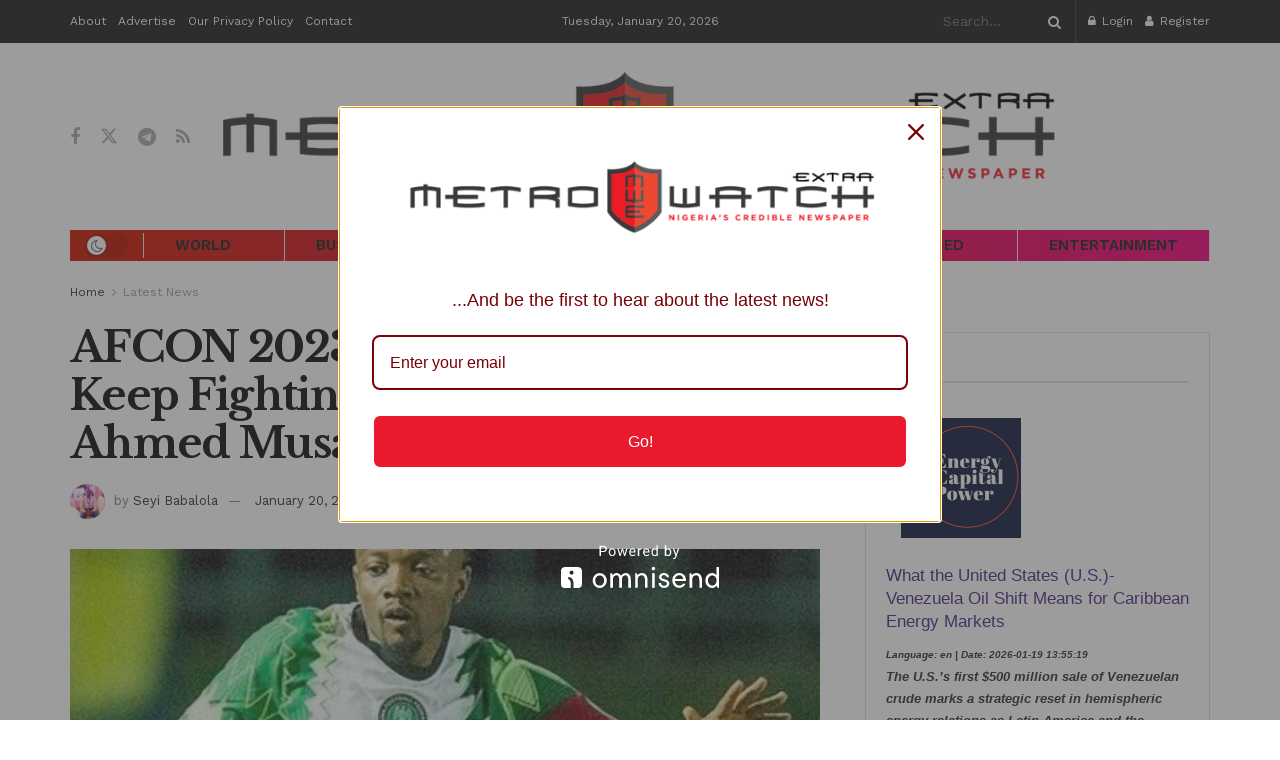

--- FILE ---
content_type: text/html; charset=UTF-8
request_url: https://www.africa-newsroom.com/africarc/jswidget?token=Tzo4OiJzdGRDbGFzcyI6Mzp7czo5OiJsYW5ndWFnZXMiO3M6MTk6ImE6MTp7aTowO3M6MjoiZW4iO30iO3M6NDoidHlwZSI7czoxOiJ3IjtzOjExOiJub19vZl9pdGVtcyI7aToxMDt9&showall=null
body_size: 22322
content:
{"tweet_embed":"","pagination":"<div class=\"pagination\"><ul><li><a href=\"africarc\/jswidget?token=Tzo4OiJzdGRDbGFzcyI6Mzp7czo5OiJsYW5ndWFnZXMiO3M6MTk6ImE6MTp7aTowO3M6MjoiZW4iO30iO3M6NDoidHlwZSI7czoxOiJ3IjtzOjExOiJub19vZl9pdGVtcyI7aToxMDt9&offset=10\" class=\"btn btn-primary\">Load more news...<\/a><a href=\"africarc\/jswidget?token=Tzo4OiJzdGRDbGFzcyI6Mjp7czo5OiJsYW5ndWFnZXMiO3M6NTg6ImE6NDp7aTowO3M6MjoiZW4iO2k6MTtzOjI6ImZyIjtpOjI7czoyOiJwdCI7aTozO3M6MjoiYXIiO30iO3M6NDoidHlwZSI7czoxOiJ3Ijt9&offset=10&showall=1\" class=\"btn btn-primary\">Load all...<\/a><\/li><\/ul><\/div>","pinned":[{"id":"365558","publish_date":"2026-01-06 18:04:17","press_id":"365558","press_headline":"Happy New Year Message from Herbert Mensah, President of Rugby Africa","press_sub_heading":"The video below is copyright free and can be used at will, without asking for authorization","press_logo":null,"press_lang":"en","press_email_template_id":"22","press_slug":"happy-new-year-message-from-herbert-mensah-president-of-rugby-africa","press_body":"<p>Happy New Year Message from Herbert Mensah, President of Rugby Africa (<a href=\"https:\/\/apo-opa.co\/44YXHVm\">www.RugbyAfrique.com<\/a>).<\/p>\n<p><\/p>","pinned_expiry":"3","press_type":"","source_name":"Rugby Africa","source_slug":"rugby-africa","source_logo":"bc887f444edf370","source_lang":"en","source_subdomain":"rugbyafrica","city_name":null,"country_name":null,"media_url":"https:\/\/rugbyafrica.africa-newsroom.com\/press\/media\/happy-new-year-message-from-herbert-mensah-president-of-rugby-africa?lang=en","videos":[{"id":"151595","created":"2026-01-06 18:07:13","updated":null,"created_by":"16743","ordering_count":"79007","media_press_id":"365558","media_file_id":null,"media_type":"v","media_video_id":null,"media_video":"https:\/\/www.youtube.com\/embed\/3mdISjuMqDs?si=uVEGC38UzHnS3Oph","media_video_type":"e","no_views":null,"no_shares":null,"no_download":null,"media_audio_id":null,"media_audio":null,"media_audio_type":null,"media_id":"151595","file_id":null,"folder_id":null,"type":null,"name":null,"filename":null,"path":null,"extension":null,"mimetype":null,"description":null,"alt_attribute":null,"download_count":null,"media_description":"Happy New Year Message from Herbert Mensah, President of Rugby Africa","media_lang":"en","media_description_default":"Happy New Year Message from Herbert Mensah, President of Rugby Africa","folder_name":null,"folder_slug":null}],"videos_count":1,"images_count":0,"documents_count":0,"audios_count":0,"links":[],"links_count":0,"media_count":1,"expired":true},{"id":"364269","publish_date":"2025-12-03 13:56:21","press_id":"364269","press_headline":"Nelson Pompigne-Mognard \u2013 Rugby Highlights | Number 8 \/ Open-Side Flanker (Age 17)","press_sub_heading":"The video below is copyright free and can be used at will, without asking for authorization","press_logo":null,"press_lang":"en","press_email_template_id":"22","press_slug":"nelson-pompignemognard--rugby-highlights--number-8--openside-flanker-age-17","press_body":"<p>Nelson Pompigne-Mognard, born on 1 April 2008 (17 years old), is a Number Eight and open-side flanker currently playing for Bromsgrove School in the UK.<\/p>\n\n<p><\/p>\n\n<p>Height: 1.82 m (5 ft 11.5 in)<br \/>\nWeight: 98 kg (216 Lbs)<br \/>\nBromsgrove School (UK) &nbsp;&ndash; 1st XV (First Team)<\/p>\n\n<p><\/p>\n\n<p>Watch the video:&nbsp;<a href=\"https:\/\/apo-opa.co\/48gTZZl\">https:\/\/apo-opa.co\/48gTZZl<\/a><\/p>\n\n<p><\/p>\n\n<p><\/p>\n\n<p>Download the complete rugby r&eacute;sum&eacute;:&nbsp;<a href=\"https:\/\/apo-opa.co\/3Mg8zaK\">https:\/\/apo-opa.co\/3Mg8zaK<\/a><\/p>\n\n<p>Physical capabilities:<\/p>\n\n<p>1RM Squat: 183 kg<br \/>\n1RM Bench Press: 126 kg<br \/>\n1RM Prone Row: 94 kg<br \/>\nCountermovement Jump (CMJ): 50,1 cm (best in the 1st XV)<br \/>\nVelocity Bar Testing (Bench): 1.36 m\/s (best in the 1st XV)<br \/>\nSprint 0&ndash;10 m: 1.82 s<br \/>\nSprint 0&ndash;20 m: 3.16 s<br \/>\nBronco Test: 309 s<br \/>\nReactive Strength Index (Drop Jump): 1.95<br \/>\nAerobic Fitness (MAS): 3.95 m\/s<\/p>\n","pinned_expiry":"2","press_type":"","source_name":"APO Group - Africa Newsroom","source_slug":"apo-group-africa-newsroom","source_logo":"e4a676cf92c51a2","source_lang":"en","source_subdomain":null,"city_name":null,"country_name":null,"media_url":"https:\/\/www.africa-newsroom.com\/press\/media\/nelson-pompignemognard--rugby-highlights--number-8--openside-flanker-age-17?lang=en","videos":[{"id":"149025","created":"2025-12-03 13:52:47","updated":null,"created_by":"16743","ordering_count":"77951","media_press_id":"364269","media_file_id":null,"media_type":"v","media_video_id":null,"media_video":"https:\/\/www.youtube.com\/embed\/0FakTD4lAt4?si=zKH5jwKjqh3sJwzl","media_video_type":"e","no_views":null,"no_shares":null,"no_download":null,"media_audio_id":null,"media_audio":null,"media_audio_type":null,"media_id":"149025","file_id":null,"folder_id":null,"type":null,"name":null,"filename":null,"path":null,"extension":null,"mimetype":null,"description":null,"alt_attribute":null,"download_count":null,"media_description":"Nelson Pompigne-Mognard \u2013 Rugby Highlights | Number 8 \/ Open-Side Flanker (Age 17)","media_lang":"en","media_description_default":"Nelson Pompigne-Mognard \u2013 Rugby Highlights | Number 8 \/ Open-Side Flanker (Age 17)","folder_name":null,"folder_slug":null}],"videos_count":1,"images_count":0,"documents_count":0,"audios_count":0,"links":[],"links_count":0,"media_count":1,"expired":true},{"id":"342832","publish_date":"2025-05-29 11:03:54","press_id":"342832","press_headline":"Nurse Naomi Oyoe Ohene Oti from Ghana wins Aster Guardians Global Nursing Award 2025 worth USD 250,000","press_sub_heading":"The video below is copyright free and can be used at will, without asking for authorization","press_logo":"8ee69d503d448e6","press_lang":"en","press_email_template_id":"22","press_slug":"nurse-naomi-oyoe-ohene-oti-from-ghana-wins-aster-guardians-global-nursing-award-2025-worth-usd-250000-1","press_body":"<p>Nurse Naomi Oyoe Ohene Oti from Ghana, an Oncology Nurse Specialist &amp; Head of Nursing, National Radiotherapy Oncology and Nuclear Medicine Centre, Korle-Bu Teaching Hospital, has been announced as the winner of the Aster Guardians Global Nursing Award 2025, receiving the prestigious USD 250,000 prize at a grand ceremony held in Dubai, UAE. The award was presented by His Excellency Sheikh Nahyan bin Mabarak Al Nahyan, Cabinet Member and Minister of Tolerance and Coexistence, UAE in the presence of Dr. Azad Moopen, Founder Chairman of Aster DM Healthcare, alongside Alisha Moopen, Managing Director and Group CEO &ndash; Aster DM Healthcare (<a href=\"https:\/\/apo-opa.co\/3FvrH1q\">www.AsterDMHealthcare.com<\/a>), T.J. Wilson, Executive Director and Group Head &ndash; Governance &amp; Corporate Affairs, Aster DM Healthcare, and other distinguished guests.<\/p>\n\n<p><\/p>\n\n<p>Access the full press release here:&nbsp;<a href=\"http:\/\/apo-opa.co\/3SXWx5W\">apo-opa.co\/3SXWx5W<\/a><\/p>\n","pinned_expiry":"3","press_type":"","source_name":"Aster DM Healthcare","source_slug":"aster-dm-healthcare","source_logo":"b00601354623a62","source_lang":"en","source_subdomain":null,"city_name":null,"country_name":null,"media_url":"https:\/\/www.africa-newsroom.com\/press\/media\/nurse-naomi-oyoe-ohene-oti-from-ghana-wins-aster-guardians-global-nursing-award-2025-worth-usd-250000-1?lang=en","videos":[{"id":"136484","created":"2025-05-29 11:02:59","updated":null,"created_by":"16753","ordering_count":"72135","media_press_id":"342832","media_file_id":null,"media_type":"v","media_video_id":null,"media_video":"https:\/\/www.youtube.com\/embed\/feobheoqlJo?si=a1oADVTGgJoaeJxt","media_video_type":"e","no_views":null,"no_shares":null,"no_download":null,"media_audio_id":null,"media_audio":null,"media_audio_type":null,"media_id":"136484","file_id":null,"folder_id":null,"type":null,"name":null,"filename":null,"path":null,"extension":null,"mimetype":null,"description":null,"alt_attribute":null,"download_count":null,"media_description":"Aster Guardians Global Nursing Award 2025","media_lang":"en","media_description_default":"Aster Guardians Global Nursing Award 2025","folder_name":null,"folder_slug":null}],"videos_count":1,"images_count":0,"documents_count":0,"audios_count":0,"links":[],"links_count":0,"media_count":1,"expired":true}],"posts":[{"id":"366336","publish_date":"2026-01-19 13:55:19","press_id":"366336","press_headline":"What the United States (U.S.)-Venezuela Oil Shift Means for Caribbean Energy Markets","press_sub_heading":"The U.S.\u2019s first $500 million sale of Venezuelan crude marks a strategic reset in hemispheric energy relations as Latin America and the Caribbean enter a critical investment moment","press_logo":null,"press_lang":"en","press_email_template_id":"14","press_slug":"what-the-united-states-usvenezuela-oil-shift-means-for-caribbean-energy-markets","press_body":"<p>When the United States completed its first sale of Venezuelan oil this week, the $500 million transaction reopened a geopolitical channel that had been largely dormant for years, signaling that energy pragmatism is once again shaping Washington&rsquo;s approach to the Western Hemisphere.<\/p>\n\n<p><\/p>\n\n<p>Carried out under a new U.S.&ndash;Venezuela arrangement that allows sanctioned crude to be marketed with proceeds held in U.S.-controlled accounts, the sale marks a tangible shift in how Washington is balancing political pressure with supply security. U.S. officials have indicated that additional cargoes are expected to follow, offering Venezuela a limited but meaningful pathway back into global oil markets after years of isolation that saw production fall from more than 3 million barrels per day (bpd) in the late 1990s to around 900,000 bpd in recent years.<\/p>\n\n<p>For Latin America and the Caribbean, the implications extend well beyond Venezuela. The resumption of Venezuelan crude sales &ndash; reportedly at prices higher than the country previously received &ndash; has the potential to stabilize regional oil flows and support refinery economics in the U.S. Gulf Coast, where heavy crude processing capacity remains significant. For Caribbean refineries and energy importers, greater availability of regional crude could reduce reliance on longer-haul imports from the Middle East or West Africa, lowering transportation costs and improving supply reliability for refineries and power producers.<\/p>\n\n<p>For island economies that remain heavily dependent on imported fuels, even incremental improvements in logistics, pricing and supply predictability can translate into meaningful fiscal and energy-security gains. Over time, this can support local employment, government revenues and more resilient energy systems in markets that have historically paid a premium for fuel imports.<\/p>\n\n<p>The shift also reflects Washington&rsquo;s broader effort to reassert economic influence across Latin America at a moment of intensifying global competition. U.S. President Donald Trump has publicly floated figures of up to $100 billion in potential U.S. investment in Latin American energy and infrastructure should engagement deepen &ndash; a figure that is more political signal than firm commitment, but nonetheless indicative of how central energy has become to U.S. regional strategy. Even a fraction of that capital, if realized, would be transformative for upstream rehabilitation, midstream infrastructure and downstream modernization across the hemisphere.<\/p>\n\n<p>For regional governments and energy companies, this moment presents both opportunity and urgency. Venezuela&rsquo;s partial reintegration could unlock billions of dollars in deferred investment to rehabilitate aging fields, pipelines and export infrastructure. Neighboring producers and service hubs also stand to benefit from increased regional throughput and collaboration. Guyana and Suriname are already attracting multi-billion-dollar upstream commitments, while Trinidad and Tobago continues to position itself as a gas processing and LNG anchor for the Caribbean.<\/p>\n\n<p>It is this convergence of geopolitics, capital and project momentum that makes Caribbean Energy Week (CEW) taking place on 30 March-1 April 2026, Paramaribo, Suriname particularly timely. As the region&rsquo;s premier energy forum, the event convenes policymakers, national oil companies, international investors and technology providers at a moment when strategic alignment is critical. Discussions around hydrocarbons, gas monetization, power generation, renewables and regional integration will directly shape the investment decisions being made today.<\/p>\n\n<p>In a landscape defined by shifting alliances and renewed U.S. engagement, CEW 2026 offers a rare platform to move beyond headline diplomacy and focus on execution: structuring bankable projects, mobilizing diversified capital and ensuring that energy development delivers long-term economic resilience.<\/p>\n\n<p>The U.S. sale of Venezuelan oil may be only the first cargo in a longer process, but it is already a marker of change. For Latin America and the Caribbean, the question is no longer whether global attention is returning &mdash; it is how effectively the region positions itself to capture it.<\/p>\n\n<p><em>Join us in shaping the future of Caribbean energy. To participate in this landmark event, please contact <a href=\"mailto:sales@energycapitalpower.com\">sales@energycapitalpower.com<\/a><\/em>.<\/p>\n","source_name":"Energy Capital & Power","source_slug":"energy-capital-and-power","source_logo":"bc97bda5e3bfa79","source_lang":"en","source_subdomain":"energycapitalandpower","city_name":null,"country_name":null,"media_url":"https:\/\/energycapitalandpower.africa-newsroom.com\/press\/media\/what-the-united-states-usvenezuela-oil-shift-means-for-caribbean-energy-markets?lang=en","images":[{"id":"152279","created":"2026-01-19 13:50:22","updated":null,"created_by":"16754","ordering_count":"79188","media_press_id":"366336","media_file_id":"5c59d1c7ca9a2cb","media_type":"i","media_video_id":null,"media_video":null,"media_video_type":null,"no_views":null,"no_shares":null,"no_download":null,"media_audio_id":null,"media_audio":null,"media_audio_type":null,"media_id":"152279","file_id":"5c59d1c7ca9a2cb","folder_id":"9519","type":"i","name":"Image 1 Final.png","filename":"ff1f36154d0dee388d95291ca2d12858.png","path":"{{ url:site }}files\/large\/ff1f36154d0dee388d95291ca2d12858.png","extension":".png","mimetype":"image\/png","description":"","alt_attribute":"","download_count":"0","media_description":"What the United States (U.S.)-Venezuela Oil Shift Means for Caribbean Energy Markets","media_lang":"en","media_description_default":"What the United States (U.S.)-Venezuela Oil Shift Means for Caribbean Energy Markets","folder_name":"0126-39","folder_slug":"0126-39"}],"videos_count":0,"images_count":1,"documents_count":0,"audios_count":0,"links":[],"links_count":0,"media_count":1},{"id":"366332","publish_date":"2026-01-19 12:56:34","press_id":"366332","press_headline":"Network International partners with Saudi Sudanese Bank to accelerate digital transformation in Sudan\u2019s banking sector","press_sub_heading":"This partnership forms part of Network International\u2019s broader strategy to strengthen its presence in Sudan and expand its support to financial institutions seeking reliable, scalable digital payment solutions","press_logo":null,"press_lang":"en","press_email_template_id":"14","press_slug":"network-international-partners-with-saudi-sudanese-bank-to-accelerate-digital-transformation-in-sudans-banking-sector","press_body":"<p>Network International (Network) (<a href=\"https:\/\/apo-opa.co\/49siIKG\">https:\/\/www.Network.ae<\/a>), a leading fintech company in the Middle East and Africa, has signed a strategic processing agreement with Saudi Sudanese Bank, one of Sudan&rsquo;s prominent financial institutions. The partnership marks an important milestone in Network International&rsquo;s expansion in the country, reinforcing its commitment to driving modern, secure, and inclusive payment infrastructure across the region.<\/p>\n\n<p><\/p>\n\n<p>Under the agreement, Network International will provide Saudi Sudanese Bank with a full suite of end-to-end digital payment processing services, including Mastercard Sponsorship, prepaid issuing, and a range of value-added services designed to support the bank&rsquo;s digital ambitions.<\/p>\n\n<p>Saudi Sudanese Bank has created a strong foundation for cross-border economic activity. Building on this progress, the strategic partnership with Network will introduce advanced fintech solutions to modernise the local financial ecosystem, improve trade settlement efficiency, and create new investment channels between the two markets.<\/p>\n\n<p>The collaboration, formalised during Cairo ICT 2025, also strengthens Saudi Sudanese Bank&rsquo;s mission to transform its digital capabilities, elevate customer experience, and contribute to the continued development of Sudan&rsquo;s financial ecosystem. Saudi Sudanese Bank partnered with Network, underscoring the company&rsquo;s strong reputation, scale, and record of delivering reliable, future-ready payment solutions across the region.<\/p>\n\n<p><strong>Dr. Reda Helal, <\/strong><strong>Group Managing Director, Processing, Africa at Network International<\/strong>, said: &ldquo;Our partnership with Saudi Sudanese Bank represents an important step in advancing Sudan&rsquo;s digital payments infrastructure. As the trusted partner to leading financial institutions across the region, we&rsquo;re committed to delivering world-class processing capabilities that help banks accelerate transformation and unlock sustainable growth. By bringing our advanced solutions to Saudi Sudanese Bank, we&rsquo;re not only supporting their strategy &ndash; we&rsquo;re helping shape the future of payments in Sudan.&rdquo;<\/p>\n\n<p><strong>Osama Ali Ibrahim, CEO<\/strong><strong> of <\/strong><strong>Saudi Sudanese Bank<\/strong>, added: &ldquo;Partnering with Network International, an industry leader with a proven track record across Africa and beyond, is a major step in our journey to modernise Sudan&rsquo;s banking landscape. Network&rsquo;s expertise and comprehensive digital payments platform will allow us to introduce faster, safer, and more accessible financial products to our customers. This agreement empowers us to build a more inclusive, digitally enabled banking environment that supports Sudan&rsquo;s long-term economic development.&rdquo;<\/p>\n\n<p>This partnership forms part of Network International&rsquo;s broader strategy to strengthen its presence in Sudan and expand its support to financial institutions seeking reliable, scalable digital payment solutions. It reinforces the company&rsquo;s position as the partner of choice for banks across the region as they pursue innovation, efficiency, and enhanced customer experience.<\/p>\n","source_name":"Network International","source_slug":"network-international","source_logo":"ec2742c07b18480","source_lang":"en","source_subdomain":null,"city_name":null,"country_name":null,"media_url":"https:\/\/www.africa-newsroom.com\/press\/media\/network-international-partners-with-saudi-sudanese-bank-to-accelerate-digital-transformation-in-sudans-banking-sector?lang=en","images":[{"id":"152277","created":"2026-01-19 12:54:48","updated":null,"created_by":"16748","ordering_count":"79187","media_press_id":"366332","media_file_id":"d0fc810c5cb3240","media_type":"i","media_video_id":null,"media_video":null,"media_video_type":null,"no_views":null,"no_shares":null,"no_download":"12","media_audio_id":null,"media_audio":null,"media_audio_type":null,"media_id":"152277","file_id":"d0fc810c5cb3240","folder_id":"9518","type":"i","name":"Image 1 Final.jpg","filename":"b702b68e22d95268032050c249338f72.jpg","path":"{{ url:site }}files\/large\/b702b68e22d95268032050c249338f72.jpg","extension":".jpg","mimetype":"image\/jpeg","description":"","alt_attribute":"","download_count":"12","media_description":"Dr. Reda Helal, Group Managing Director, Processing, Africa at Network International and Osama Ali Ibrahim, CEO of Saudi Sudanese Bank","media_lang":"en","media_description_default":"Dr. Reda Helal, Group Managing Director, Processing, Africa at Network International and Osama Ali Ibrahim, CEO of Saudi Sudanese Bank","folder_name":"0126-38","folder_slug":"0126-38"}],"videos_count":0,"images_count":1,"documents_count":0,"audios_count":0,"links":[],"links_count":0,"media_count":1},{"id":"366328","publish_date":"2026-01-19 11:08:27","press_id":"366328","press_headline":"Canon Europe, the Middle East and Africa's (EMEA) Appoints Peter Saak to Lead Integrated Printing & Services Group","press_sub_heading":"Effective as of the beginning of 2026, the appointment follows the announcement that Hiro Imamura, previous Executive Vice President, Digital Printing & Solutions, who has returned to Canon Inc. headquarters to take up a new role within the Printing Group","press_logo":null,"press_lang":"en","press_email_template_id":"14","press_slug":"canon-emea-appoints-peter-saak-to-lead-integrated-printing-and-services-group","press_body":"<p>Canon EMEA (<a href=\"https:\/\/apo-opa.co\/4qo6l8t\">www.Canon-CNA.com<\/a>)&nbsp;today announces the appointment of Peter Saak as the new Chief of Integrated Printing &amp; Services Group (IPSG, formally Digital Printing &amp; Solutions).<\/p>\n\n<p><\/p>\n\n<p>Peter brings strong leadership and extensive B2B customer knowledge having held several senior roles across Canon&rsquo;s regional sales organisations including B2B Country Director for Canon Eurasia, Managing Director for Canon Central &amp; Eastern Europe and Canon Austria. In his most recent role as Executive Vice President, Developing Regions Business Group, Peter has been responsible for leading growth and strengthening its number one market share position across B2B product segments in Southeast Europe, Middle East and Africa, including customer acquisition and partner channel development.&nbsp;<\/p>\n\n<p><\/p>\n\n<p>In this new role, Peter will be responsible for driving the strategic integration of Canon&rsquo;s advanced printing technology with value-added services to create fully connected and efficient print and document management ecosystems for its customers and partners. He will also have a strong focus on driving innovation and channel expansion into new markets.<\/p>\n\n<p><\/p>\n\n<p>Effective as of the beginning of 2026, the appointment follows the announcement that <strong>Hiro Imamura<\/strong>, previous Executive Vice President, Digital Printing &amp; Solutions, who has returned to Canon Inc. headquarters to take up a new role within the Printing Group. During his five-year tenure, Hiro was instrumental in leading Canon EMEA&rsquo;s market share growth for workspace printing technology and solutions and growth of its production print business.<\/p>\n\n<p><\/p>\n\n<p><em>&ldquo;I am confident that Peter&#39;s extensive B2B experience, customer knowledge and strong leadership across many of our EMEA markets will drive the success of our Integrated Printing &amp; Services Group,&rdquo; <\/em>said <strong>Sam Yoshida, President &amp; CEO, Canon Europe<\/strong>, <strong>Middle East &amp; Africa<\/strong>. <em>&quot;I would also like to extend my sincere gratitude to Hiro for his outstanding contributions and leadership, which have been pivotal in developing our printing business.&rdquo;<\/em><\/p>\n\n<p>Commenting on his appointment, <strong>Peter Saak<\/strong> said, <em>&quot;I am honoured to lead the newly renamed Integrated Printing &amp; Services Group. Our goal is to build on the incredible foundation that exists, continuing to combine our innovative technology with solutions and applications that meet the evolving needs of our customers and partners. I look forward to working with the team to drive future growth and reinforce our position as a market leader.&quot;<\/em><\/p>\n","source_name":"Canon Central and North Africa (CCNA)","source_slug":"canon-central-and-north-africa-ccna","source_logo":"9217b3b41df1f43","source_lang":"en","source_subdomain":null,"city_name":null,"country_name":null,"media_url":"https:\/\/www.africa-newsroom.com\/press\/media\/canon-emea-appoints-peter-saak-to-lead-integrated-printing-and-services-group?lang=en","images":[{"id":"152272","created":"2026-01-19 11:05:25","updated":null,"created_by":"16751","ordering_count":"79186","media_press_id":"366328","media_file_id":"23d32fdd5c8fafd","media_type":"i","media_video_id":null,"media_video":null,"media_video_type":null,"no_views":null,"no_shares":null,"no_download":"10","media_audio_id":null,"media_audio":null,"media_audio_type":null,"media_id":"152272","file_id":"23d32fdd5c8fafd","folder_id":"9507","type":"i","name":"Peter-Saak.jpg","filename":"e0cce81cc088b8c94301599728512197.jpg","path":"{{ url:site }}files\/large\/e0cce81cc088b8c94301599728512197.jpg","extension":".jpg","mimetype":"image\/jpeg","description":"","alt_attribute":"","download_count":"10","media_description":"Canon EMEA Appoints Peter Saak to Lead Integrated Printing & Services Group","media_lang":"en","media_description_default":"Canon EMEA Appoints Peter Saak to Lead Integrated Printing & Services Group","folder_name":"0126-31","folder_slug":"0126-31"}],"videos_count":0,"images_count":1,"documents_count":0,"audios_count":0,"links":[],"links_count":0,"media_count":1},{"id":"366316","publish_date":"2026-01-19 10:59:33","press_id":"366316","press_headline":"Shifting the Spotlight: EPIC-Africa Launches 2026 African Civil Society Organizations (CSO) Awards to Champion Community-Led Change","press_sub_heading":"The African CSO Awards 2026 explicitly celebrate Community-Led Development (CLD)\u2014a model that puts power and resources directly in the hands of those closest to the challenges","press_logo":"0c928e12c71e5ed","press_lang":"en","press_email_template_id":"14","press_slug":"shifting-the-spotlight-epicafrica-launches-2026-african-cso-awards-to-champion-communityled-change","press_body":"<p><strong>EPIC-Africa (<a href=\"https:\/\/apo-opa.co\/4quXCBu\">https:\/\/EPIC-Africa.org<\/a><\/strong><strong>) is calling time on the era of top-down recognition of changemakers.<\/strong> Today, the organization announced the launch of the African CSO Awards 2026, shifting the spotlight to where it truly belongs: the power and ingenuity of everyday African communities.<\/p>\n\n<p><\/p>\n\n<p>Under the theme <strong>&ldquo;Celebrating Community-Led Development,&rdquo;<\/strong> this edition marks a bold departure from tired definitions of &quot;organizational excellence.&quot; Instead, it seeks to honor the CSOs and leaders who prove daily that local action for dignity and justice is the true engine of African transformation.<\/p>\n\n<p><strong>Reclaiming the Narrative<\/strong><\/p>\n\n<p>At a time of shrinking civic space and declining international aid, African organizations are demonstrating unprecedented resilience. The African CSO Awards 2026 explicitly celebrate Community-Led Development (CLD)&mdash;a model that puts power and resources directly in the hands of those closest to the challenges. This approach draws on deep-rooted African traditions like <em>Ubuntu<\/em> and <em>Harambee<\/em>, responding to the urgent need for equitable, locally-driven solutions.<\/p>\n\n<p>&ldquo;For too long, recognition has been reserved for those with the most visibility or resources,&rdquo; said <strong>Rose Maruru, Co-Founder &amp; CEO of EPIC-Africa<\/strong>. &ldquo;With this launch, we are honoring the extraordinary ingenuity of African CSOs and reaffirming that the future of African development lies in the hands of African communities.&rdquo;<\/p>\n\n<p><strong>A New Vision for Excellence<\/strong><\/p>\n\n<p>Moving beyond traditional measures of effectiveness, the 2026 Awards recognize the entire ecosystem of change through five distinct categories:<\/p>\n\n<ul>\n\t<li><strong>Doers:<\/strong> Frontline CSOs co-creating and delivering solutions rooted in local realities.<\/li>\n\t<li><strong>Supporters:<\/strong> Organizations building the capacity and resilience of frontline actors.<\/li>\n\t<li><strong>Enablers:<\/strong> Institutions shaping the policy and research environments for local action to flourish.<\/li>\n<\/ul>\n\n<p><\/p>\n\n<p>And two exciting nomination categories, designed to uncover amazing, everyday individual heroes:<\/p>\n\n<ul>\n\t<li><strong>Emerging Leaders:<\/strong> Next-generation champions under 35 driving bold initiatives.<\/li>\n\t<li><strong>Lifetime Achievers:<\/strong> Visionaries whose long-term commitment has transformed civil society.<\/li>\n<\/ul>\n\n<p><\/p>\n\n<p><strong>A Process Built to Connect and Elevate<\/strong><\/p>\n\n<p>The Awards feature a three-stage selection process that is inclusive, rigorous and also collaborative. Crucially, the journey is designed to provide immediate value to every participant; all entrants gain automatic access to the African CSO Platform*, ensuring they are connected and elevated regardless of the final outcome:<\/p>\n\n<ol>\n\t<li><strong>Phase One (Open Call):<\/strong> A broad invitation to encourage formal and informal organizations to share their story.<\/li>\n\t<li><strong>Phase Two (Evidence Building):<\/strong> Shortlisted entrants work with EPIC-Africa to bring their impact to life through testimonials and case studies.<\/li>\n\t<li><strong>Phase Three (Independent Jury):<\/strong> A diverse panel of independent African experts selects the winners and special commendations.<\/li>\n<\/ol>\n\n<p><\/p>\n\n<p>Entries are open to all African-rooted CSOs, regardless of size or sector. Submissions are accepted in both English and French. Winners will gain visibility, capacity-building opportunities, and platforms to connect with funders, policymakers, and fellow CSOs.&nbsp;<\/p>\n\n<p><strong>How to Apply<\/strong><\/p>\n\n<p>Entries for the 2026 African CSO Awards open today, <strong>January 19, 2026<\/strong>, and close on <strong>February 28, 2026<\/strong>.<\/p>\n\n<p>For more details and to submit an entry or nomination, visit:&nbsp;<a href=\"https:\/\/apo-opa.co\/4jK9f4Q\">https:\/\/apo-opa.co\/4jK9f4Q\u200b<\/a><\/p>\n\n<hr align=\"left\" size=\"1\" width=\"33%\" \/>\n<div id=\"ftn1\">\n<p><em>*<strong>The African CSO Platform<\/strong>&nbsp;is a pan-African digital hub designed to break down silos across the continent. By entering the awards, CSOs gain access to peer networking, funding leads, and increased visibility through a searchable profile that helps partners and funders find locally-led organizations.<\/em><\/p>\n<\/div>\n","source_name":"EPIC Africa","source_slug":"epic-africa","source_logo":"4fa22d52f3c5213","source_lang":"en","source_subdomain":null,"city_name":null,"country_name":null,"media_url":"https:\/\/www.africa-newsroom.com\/press\/media\/shifting-the-spotlight-epicafrica-launches-2026-african-cso-awards-to-champion-communityled-change?lang=en","videos_count":0,"images_count":0,"documents_count":0,"audios_count":0,"links":[],"links_count":0,"media_count":0},{"id":"366324","publish_date":"2026-01-19 10:27:29","press_id":"366324","press_headline":"The Islamic Corporation for the Development of the Private Sector (ICD) Participates in Saudi Telecom Company's USD 2.0 Billion Dual Tranche Sukuk Issuance","press_sub_heading":"The transaction's competitive pricing underscores market recognition of STC's operational excellence, digital transformation agenda, and alignment with Saudi Vision 2030","press_logo":"32c52cb81be823e","press_lang":"en","press_email_template_id":"14","press_slug":"icd-participates-in-saudi-telecom-companys-usd-20-billion-dual-tranche-sukuk-issuance","press_body":"<p><\/p>\n<ul>\n\t<li>ICD serves as Joint Lead Manager for STC&#39;s USD 2.0 billion dual-tranche Sukuk.<\/li>\n\t<li>First-time collaboration between ICD and Saudi Arabia&#39;s largest telecommunications company.<\/li>\n\t<li>Transaction achieves 4x oversubscription with USD 8 billion in total orders from 300+ global investors.<\/li>\n\t<li>Competitive pricing reflects strong market confidence in STC&#39;s credit quality and strategic vision.<\/li>\n\t<li>Issuance supports digital infrastructure expansion and financial inclusion across the region.<\/li>\n<\/ul>\n\n<p><\/p>\n\n<p>The Islamic Corporation for the Development of the Private Sector (ICD) (<a href=\"https:\/\/apo-opa.co\/3LmUNmR\">www.ICD-PS.org<\/a>), the private sector arm of the Islamic Development Bank (IsDB) Group, has participated as Joint Lead Manager in Saudi Telecom Company&#39;s (STC) successful USD 2.0 billion dual-tranche Sukuk issuance. This landmark transaction represents STC&#39;s first return to the international sukuk market since its USD 1.25 billion issuance in 2019, demonstrating continued investor confidence in both STC and Shariah-compliant capital markets in the Kingdom of Saudi Arabia.<\/p>\n\n<p>The issuance achieved exceptional market reception, attracting total orders exceeding USD 8 billion across both tranches, representing more than 4x oversubscription. The 5-year tranche garnered USD 2.1 billion in orders (2.8x oversubscribed), while the 10-year tranche received USD 3.3 billion (2.6x oversubscribed). Final pricing was set at US Treasury + 75 basis points for the 5-year tranche and US Treasury + 90 basis points for the 10-year tranche, reflecting robust investor appetite and STC&#39;s strong credit standing.<\/p>\n\n<p>The dual-tranche structure provides STC with flexible, long-term financing to advance its strategic initiatives in the telecommunications sector. As one of the region&#39;s leading telecommunications providers, STC plays a vital role in expanding digital infrastructure and connectivity across Saudi Arabia and beyond. The transaction&#39;s competitive pricing underscores market recognition of STC&#39;s operational excellence, digital transformation agenda, and alignment with Saudi Vision 2030.<\/p>\n\n<p>ICD&#39;s participation reflects its ongoing commitment to developing Islamic capital markets across member countries. Supporting institutions like STC, whose initiatives expand digital access and promote financial inclusion, aligns directly with ICD&#39;s developmental mandate and mission to empower sustainable private sector growth. By backing a transaction that strengthens digital infrastructure and broadens connectivity, ICD contributes to greater financial inclusion and economic participation throughout the region.<\/p>\n\n<p>The successful completion of this Sukuk issuance, with participation from more than 300 international investors, underscores the robust global appetite for high-quality Shariah-compliant investment opportunities in strategic sectors. It also highlights the increasing international recognition of STC&#39;s strategic importance and credit strength in advancing regional digital transformation.<\/p>\n","source_name":"Islamic Corporation for the Development of the Private Sector (ICD)","source_slug":"islamic-corporation-for-the-development-of-the-private-sector-icd","source_logo":"ada78f6f4e9de07","source_lang":"en","source_subdomain":"icd","city_name":null,"country_name":null,"media_url":"https:\/\/icd.africa-newsroom.com\/press\/media\/icd-participates-in-saudi-telecom-companys-usd-20-billion-dual-tranche-sukuk-issuance?lang=en","videos_count":0,"images_count":0,"documents_count":0,"audios_count":0,"links":[],"links_count":0,"media_count":0},{"id":"366320","publish_date":"2026-01-19 09:39:04","press_id":"366320","press_headline":"Startup World Cup Regional Competition comes to Abuja, to drive Africa Innovation","press_sub_heading":"Applications Now Open for Africa\u2019s Most Ambitious Startups to Compete for Global Recognition and $1 Million Prize","press_logo":null,"press_lang":"en","press_email_template_id":"14","press_slug":"startup-world-cup-regional-competition-comes-to-abuja-to-drive-africa-innovation","press_body":"<p>The <strong>2026 RegTech Africa Conference &amp; Exhibition&nbsp;(<a href=\"https:\/\/apo-opa.co\/4jN9X17\">https:\/\/RegTechAfrica.com<\/a>)<\/strong>&nbsp;is set to host the prestigious <strong>Startup World Cup Regional Competition<\/strong> in <strong>Abuja<\/strong>, marking a major milestone for Africa&rsquo;s innovation and entrepreneurship ecosystem. Applications are now officially open for startups to register and participate in this globally renowned competition.<\/p>\n\n<p><\/p>\n\n<p>Organised in partnership with <strong>Pegasus Tech Ventures<\/strong>, the Startup World Cup is one of the world&rsquo;s largest and most prestigious startup pitch competitions, bringing together the most promising innovators from across continents. The Abuja regional competition will identify a top startup, which will advance to the <strong>global finals<\/strong> for a chance to compete for <strong>$1 million in investment<\/strong> and gain unparalleled international exposure.<\/p>\n\n<p><\/p>\n\n<p><strong>A Global Platform for African Innovation<\/strong><\/p>\n\n<p>The Startup World Cup Regional Competition at RegTech Africa Conference will provide startups operating across <strong>all stages and sectors<\/strong>&mdash;including fintech, regtech, payments, AI, cybersecurity, digital identity, e-commerce, healthtech, agritech, and climate tech&mdash;with a powerful platform to showcase their solutions before a distinguished audience of <strong>investors, regulators, corporate leaders, and global ecosystem partners<\/strong>.<\/p>\n\n<p>Finalists will be invited to pitch live before a <strong>high-level jury comprising venture capitalists, industry leaders, and ecosystem experts<\/strong>, with the winning startup advancing to the global finals for the chance to win the <strong>$1 million<\/strong> grand prize.<\/p>\n\n<p><strong>Why Abuja, Why RegTech Africa Conference<\/strong><\/p>\n\n<p>As Africa&rsquo;s leading platform for regulatory innovation and digital transformation, the <strong>RegTech Africa Conference &amp; Exhibition<\/strong> convenes senior policymakers, regulators, financial institutions, technology companies, startups, and development partners from across Africa and beyond. Hosting the Startup World Cup within this setting creates a unique convergence of <strong>innovation, policy, capital, and market access<\/strong>, enabling startups to engage decision-makers who shape real-world adoption and scale.<\/p>\n\n<p><\/p>\n\n<p>Speaking on the announcement, <strong>Cyril Okoroigwe, CEO at RegTech Africa<\/strong>, said:<br \/>\n<em>&ldquo;Hosting the Startup World Cup Regional Competition in Abuja underscores our commitment to positioning Africa as a global innovation powerhouse. This is more than a pitch competition&mdash;it is a gateway for African startups to access global capital, partnerships, and visibility.&rdquo;<\/em><\/p>\n\n<p><\/p>\n\n<p><strong>Who Should Apply<\/strong><\/p>\n\n<p>The competition is open to:<\/p>\n\n<ul>\n\t<li>Startups of all stages and industries<\/li>\n\t<li>Founders building scalable, technology-driven solutions<\/li>\n\t<li>African startups and international startups with a strong Africa focus<\/li>\n<\/ul>\n\n<p><\/p>\n\n<p><strong>Evaluation Criteria <\/strong><\/p>\n\n<p>Judges will be assessing startups based on several factors, including how <strong>innovative<\/strong> and <strong>impactful<\/strong> the idea is, the strength of the <strong>team<\/strong>, and the overall <strong>presentation<\/strong> of the pitch. The competition seeks startups that solve real problems, meet market needs, and demonstrate the potential for significant growth.&nbsp;<\/p>\n\n<p>Don&rsquo;t miss out on this exciting opportunity to take your startup to the next level and represent Africa on the global stage!<\/p>\n\n<p><strong>How to Apply<\/strong><\/p>\n\n<p>Applications for the <strong>Startup World Cup &ndash; Abuja Regional Competition<\/strong> are now open. Interested startups are encouraged to apply early via:&nbsp;<strong>[<a href=\"https:\/\/apo-opa.co\/45UODB5\">https:\/\/apo-opa.co\/45UODB5<\/a>]<\/strong><\/p>\n","source_name":"RegTech Africa","source_slug":"regtech-africa","source_logo":"8c94a20fb0ed047","source_lang":"en","source_subdomain":null,"city_name":null,"country_name":null,"media_url":"https:\/\/www.africa-newsroom.com\/press\/media\/startup-world-cup-regional-competition-comes-to-abuja-to-drive-africa-innovation?lang=en","images":[{"id":"152266","created":"2026-01-19 09:35:44","updated":null,"created_by":"16751","ordering_count":"79185","media_press_id":"366320","media_file_id":"7a2b95cd418818b","media_type":"i","media_video_id":null,"media_video":null,"media_video_type":null,"no_views":null,"no_shares":null,"no_download":"9","media_audio_id":null,"media_audio":null,"media_audio_type":null,"media_id":"152266","file_id":"7a2b95cd418818b","folder_id":"9517","type":"i","name":"2026-SWC-Banner.png","filename":"c7f3dc92e53539c9fc8e73bb8bf70257.png","path":"{{ url:site }}files\/large\/c7f3dc92e53539c9fc8e73bb8bf70257.png","extension":".png","mimetype":"image\/png","description":"","alt_attribute":"","download_count":"9","media_description":"Applications Now Open for Africa\u2019s Most Ambitious Startups to Compete for Global Recognition and $1 Million Prize ","media_lang":"en","media_description_default":"Applications Now Open for Africa\u2019s Most Ambitious Startups to Compete for Global Recognition and $1 Million Prize ","folder_name":"0126-37","folder_slug":"0126-37"}],"videos_count":0,"images_count":1,"documents_count":0,"audios_count":0,"links":[],"links_count":0,"media_count":1},{"id":"366312","publish_date":"2026-01-19 09:00:01","press_id":"366312","press_headline":"Job Offer: Founding Chief Executive Officer (CEO) - Sport & Entertainment Infrastructure Origination in Africa","press_sub_heading":"This is a rare opportunity to lead a first-of-its-kind, continent-scale initiative at the intersection of infrastructure development, urban regeneration, sport, youth employment, and long-term economic impact","press_logo":"ce54fe580503705","press_lang":"en","press_email_template_id":"14","press_slug":"job-offer-founding-chief-executive-officer-ceo-sport-and-entertainment-infrastructure-origination-in-africa","press_body":"<p><strong>African Collaborations Group (ACG) <\/strong><\/p>\n\n<p><\/p>\n\n<p><em>Download Document:&nbsp;<a href=\"https:\/\/apo-opa.co\/4r0UjBV\">https:\/\/apo-opa.co\/4r0UjBV<\/a><\/em><\/p>\n\n<p>Location: Flexible (Africa or Europe, with frequent travel)<br \/>\nEmployment Type: Full-time<br \/>\nStart Date: Q1 2026<\/p>\n\n<p><strong>ABOUT THE ROLE <\/strong><\/p>\n\n<p>African Collaborations Group (ACG) (<a href=\"https:\/\/apo-opa.co\/3ZlMivm\">www.ACGAfrica.com<\/a>), a strategic project origination and collaboration platform focused on the industrialisation of sport in Africa, is recruiting a Founding Chief Executive Officer.<\/p>\n\n<p>ACG has recently been granted an Exclusive Mandate by a major African country to originate, structure, coordinate, and advance an innovative sport and entertainment district, from early concept through feasibility and towards bankability.<\/p>\n\n<p>This is a rare opportunity to lead a first-of-its-kind, continent-scale initiative at the intersection of infrastructure development, urban regeneration, sport, youth employment, and long-term economic impact.<\/p>\n\n<p><strong>ABOUT AFRICAN COLLABORATIONS GROUP (ACG) <\/strong><\/p>\n\n<p>African Collaborations Group (ACG) is a strategic project origination and collaboration platform focused on industrializing sport in Africa through bankable sport and entertainment infrastructure ecosystems. We convene the full stakeholder &ldquo;table&rdquo; &mdash; including government and PPP authorities, DFIs, private investors, developers, operators, designers, academics, and specialist legal and commercial advisers &mdash; to move projects from concept to feasibility and towards bankability with disciplined governance and measurable impact.<\/p>\n\n<p>ACG&rsquo;s flagship initiative, Victory District&trade;, is a co-creation framework for sport and entertainment districts designed for year\u2011round utilisation, diversified revenues, sustainable operations, and strong social and economic outcomes.<\/p>\n\n<p><strong>ROLE PURPOSE<\/strong><\/p>\n\n<p>The Founding CEO will lead ACG&rsquo;s flagship Victory District&trade; proof-of-concept from mandate-driven mobilisation and feasibility through to bankability and financial close, while establishing the governance, operating cadence and stakeholder alignment required for successful delivery. A central part of the role is to architect, secure and institutionalise ACG&rsquo;s commercial model and income architecture for the flagship project&mdash;ensuring it is coherent, defensible and fully embedded in the feasibility and transaction pathway (rather than treated as an afterthought). The CEO will build the platform, playbook and credibility needed to scale ACG into a repeatable, continent-wide sport infrastructure origination engine.<\/p>\n\n<p><strong>ROLE SUMMARY <\/strong><\/p>\n\n<p>The Founding CEO will be responsible for:<\/p>\n\n<ul>\n\t<li>Leading the execution of the first Victory District&trade; project from feasibility through to bankability and financial close, and ensuring an orderly transition into delivery.<\/li>\n\t<li>Coordinating a high-calibre international consortium of advisers and delivery partners under a disciplined governance and reporting cadence.<\/li>\n\t<li>Managing government and DFI relationships at senior, institutional level, and maintaining trust, momentum and alignment.<\/li>\n\t<li>Architecting and securing ACG&rsquo;s commercial model and income architecture for the flagship project, ensuring it is contractually documented, bankable, and embedded in the feasibility and transaction pathway.<\/li>\n\t<li>Driving commercial structuring, SPV preparation and multi-stakeholder alignment across public and private stakeholders.<\/li>\n\t<li>Building ACG into Africa&rsquo;s leading sport infrastructure origination and development platform, with a scalable pipeline and repeatable playbook.<\/li>\n<\/ul>\n\n<p><\/p>\n\n<p>This role is suited to a senior infrastructure executive with strong project origination experience across PPPs, DFIs and\/or sovereign development, ready to step into a founding, continent-scale leadership mandate.<\/p>\n\n<p><strong>KEY RESPONSIBILITIES <\/strong><\/p>\n\n<p><strong>Strategic Leadership <\/strong><\/p>\n\n<ul>\n\t<li>Lead the full development cycle of Victory District&trade; (concept &rarr; feasibility &rarr; bankability pathway\/PPP &rarr; SPV &rarr; financial close), and oversee the handover into delivery.<\/li>\n\t<li>Define ACG&rsquo;s long-term strategy, platform positioning, project pipeline and expansion across African markets.<\/li>\n\t<li>Establish and run a disciplined operating cadence (workplan delivery, steering committee rhythm, reporting, risk and decision logs).<\/li>\n<\/ul>\n\n<p><\/p>\n\n<p><strong>Government &amp; Institutional Engagement <\/strong><\/p>\n\n<ul>\n\t<li>Represent ACG with Ministers, Heads of State, DFIs and international organisations.<\/li>\n\t<li>Lead negotiations and alignment on MoUs, PPP\/concession frameworks and SPV arrangements with sovereign authorities and relevant regulators.<\/li>\n\t<li>Maintain a credible institutional interface, ensuring stakeholder engagement is orderly, controlled and consistent with confidentiality obligations.<\/li>\n<\/ul>\n\n<p><\/p>\n\n<p><strong>Consortium Management <\/strong><\/p>\n\n<ul>\n\t<li>Coordinate global partners, including financial, legal, design and technical advisers, ensuring clear scopes, accountability and delivery standards.<\/li>\n\t<li>Ensure feasibility, PPP and transaction outputs meet DFI and investment-committee expectations (governance, due diligence readiness, auditability and transparency).<\/li>\n\t<li>Manage performance of partners and maintain ACG&rsquo;s authority within the consortium governance framework.<\/li>\n<\/ul>\n\n<p><\/p>\n\n<p><strong>Commercial &amp; Financial Structuring <\/strong><\/p>\n\n<ul>\n\t<li>Design and implement ACG&rsquo;s revenue architecture for the flagship project, ensuring it is commercially coherent, defensible, and aligned with procurement\/PPP realities.<\/li>\n\t<li>Ensure ACG&rsquo;s commercial entitlements are properly reflected in feasibility assumptions, SPV budgets and transaction documentation, and do not &ldquo;disappear&rdquo; during structuring.<\/li>\n\t<li>Oversee investor engagement and readiness for financial close, including coordination of commercial terms, risk allocation and capital formation strategy.<\/li>\n<\/ul>\n\n<p><\/p>\n\n<p><strong>REQUIRED PROFILE <\/strong><\/p>\n\n<p>An ideal candidate will bring:<\/p>\n\n<ul>\n\t<li>15+ years&rsquo; experience in infrastructure finance, PPP development, project origination, DFI engagement or sovereign advisory.<\/li>\n\t<li>Proven experience leading complex, multi-stakeholder infrastructure programmes in Africa or emerging markets.<\/li>\n\t<li>Strong credibility and relationships across governments, DFIs and leading advisory or engineering firms.<\/li>\n\t<li>Gravitas to operate at ministerial, institutional and board level, with strong negotiation and stakeholder leadership capability.<\/li>\n\t<li>Demonstrated ability to align political, financial, technical and social dimensions simultaneously &mdash; and to translate ambition into bankable structures.<\/li>\n\t<li>A genuine commitment to youth development, impact and Africa&rsquo;s long-term transformation.<\/li>\n\t<li>Experience in major stadium projects, urban regeneration, or large-scale mixed-use real estate is advantageous but not essential.<\/li>\n<\/ul>\n\n<p><\/p>\n\n<p><strong>COMPENSATION &amp; PLATFORM VALUE <\/strong><\/p>\n\n<p>This is a founder-level CEO opportunity, not a conventional corporate appointment.<\/p>\n\n<p><strong>The package includes: <\/strong><\/p>\n\n<ul>\n\t<li>A lean fixed base, reflecting the early-stage, high-impact nature of the platform<\/li>\n\t<li>Significant long-term upside through participation in revenue streams generated by the first Victory District&trade;<\/li>\n\t<li>Exceptional visibility, reputation building, and long-term career positioning as a champion of the industrialisation of sport in Africa, supported by APO Group&rsquo;s global communications and media platform<\/li>\n<\/ul>\n\n<p><\/p>\n\n<p><strong>Through APO Group, we guarantee: <\/strong><\/p>\n\n<ul>\n\t<li>Media positioning as the continental leader of sport industrialisation<\/li>\n\t<li>Invitations to relevant major conferences across Africa<\/li>\n\t<li>Features in top-tier outlets (BBC, CNN, AFP, Reuters, sport media)<\/li>\n\t<li>Introductions to elite networks in government, sports, and DFIs<\/li>\n\t<li>Strong personal brand development and long-term career positioning<\/li>\n<\/ul>\n\n<p><\/p>\n\n<p>Full compensation details will be shared during confidential discussions.<\/p>\n\n<p><strong>All applications will be treated with strict confidentiality.<\/strong><\/p>\n\n<p><strong>APPLY: <\/strong><a href=\"https:\/\/apo-opa.co\/4qwFffw\">https:\/\/apo-opa.co\/4qwFffw<\/a><\/p>\n\n<p>More information: <a href=\"https:\/\/apo-opa.co\/3ZlMivm\">www.ACGAfrica.com<\/a><\/p>\n","source_name":"African Collaborations Group (ACG)","source_slug":"african-collaborations-group-acg","source_logo":"275fb49e8b0bcf7","source_lang":"en","source_subdomain":"africancollaborationsgroupacg","city_name":null,"country_name":null,"media_url":"https:\/\/africancollaborationsgroupacg.africa-newsroom.com\/press\/media\/job-offer-founding-chief-executive-officer-ceo-sport-and-entertainment-infrastructure-origination-in-africa?lang=en","documents":[{"id":"152263","created":"2026-01-19 09:22:20","updated":null,"created_by":"16753","ordering_count":"79184","media_press_id":"366312","media_file_id":"0d4f5dd64d61f93","media_type":"d","media_video_id":null,"media_video":null,"media_video_type":null,"no_views":null,"no_shares":null,"no_download":null,"media_audio_id":null,"media_audio":null,"media_audio_type":null,"media_id":"152263","file_id":"0d4f5dd64d61f93","folder_id":"9516","type":"d","name":"Job Offer.pdf","filename":"94bc1ebf4755a17a3c69732ebdfd18ad.pdf","path":"{{ url:site }}files\/download\/0d4f5dd64d61f93","extension":".pdf","mimetype":"application\/pdf","description":"","alt_attribute":"undefined","download_count":"69","media_description":"Job Offer: Founding Chief Executive Officer (CEO) - Sport & Entertainment Infrastructure Origination in Africa","media_lang":"en","media_description_default":"Job Offer: Founding Chief Executive Officer (CEO) - Sport & Entertainment Infrastructure Origination in Africa","folder_name":"0126-36","folder_slug":"0126-36"}],"videos_count":0,"images_count":0,"documents_count":1,"audios_count":0,"links":[],"links_count":0,"media_count":1},{"id":"366308","publish_date":"2026-01-19 07:59:43","press_id":"366308","press_headline":"Federal Ministry of Defence, the Defence Industries Corporation of Nigeria (DICON) and dmg Events Announce the Launch of the Africa International Defence Exhibition (AFRIDEX) 2026 to be held in Lagos","press_sub_heading":"Nigeria offers a natural host location for an international defence gathering that connects global manufacturers, suppliers and service providers with governments and armed forces across the continent","press_logo":"ac8fe1f1fa02cfd","press_lang":"en","press_email_template_id":"14","press_slug":"federal-ministry-of-defence-dicon-and-dmg-events-announce-the-launch-of-the-africa-international-defence-exhibition-afridex-2026-to-be-held-in-lagos","press_body":"<p>The Federal Ministry of Defence, the Defence Industries Corporation of Nigeria (DICON), and dmg events (<a href=\"https:\/\/apo-opa.co\/3NSH6ws\">www.dmgevents.com<\/a>) announced the launch of the Africa International Defence Exhibition, taking place from <strong>26&ndash;29 October 2026<\/strong> at <strong>Eko Atlantic, Victoria Island, Lagos<\/strong>. The launch reflects the rapid expansion of Africa&rsquo;s defence and security environment, supported by rising investment across the air, land, maritime, cyber and space domains, as well as the continent&rsquo;s growing emphasis on industrial growth, capability development and long-term security cooperation.<\/p>\n\n<p><\/p>\n\n<p>Nigeria holds one of the most influential positions in Africa&rsquo;s defence landscape. With a proposed 2025 defence and security budget of <strong>\u20a64.91 trillion<\/strong> and an average annual growth rate of <strong>9.6 per cent<\/strong> in defence expenditure since 1965, the country continues to strengthen its capabilities in response to evolving regional challenges. Ongoing modernisation programmes, enhanced counter-terrorism operations and greater adoption of reconnaissance technologies, unmanned systems and homeland security solutions reinforce this progress. As Africa&rsquo;s largest economy, Nigeria offers a natural host location for an international defence gathering that connects global manufacturers, suppliers and service providers with governments and armed forces across the continent.<\/p>\n\n<p>Developed through a strategic partnership between the Ministry of Defence, DICON and dmg events, the Africa International Defence Exhibition is expected to host more than <strong>30,000 attendees<\/strong>, <strong>500 exhibiting companies<\/strong>, <strong>200 expert speakers<\/strong>, and official delegations representing over <strong>100 countries<\/strong>. The event will present a comprehensive showcase of defence and security capabilities from international manufacturers, regional industries and emerging innovators. Live demonstrations across air, land and sea, on-floor theatres, a hosted-buyer programme, and a strategic and technical conference will reflect the full spectrum of defence domains and operational requirements. The exhibition will also enable direct engagement between global suppliers and African governments seeking new technologies, industrial partnerships and long-term capability development.<\/p>\n\n<p>The Honourable Minister of State for Defence, Dr Bello Matawalle, MON said:<br \/>\n&ldquo;<em>This event represents a significant step in advancing defence cooperation and industrial growth across Africa. Nigeria is committed to strengthening its defence capability and supporting wider regional progress. By hosting the Africa International Defence Exhibition, we are creating an important environment for collaboration, innovation and partnership that will support security and stability across the continent<\/em>.&rdquo;<\/p>\n\n<p>Major General Babatunde Ibrahim Alaya, Director General of the Defence Industries Corporation of Nigeria, added:<br \/>\n&ldquo;<em>The Africa International Defence Exhibition provides an important occasion to highlight Nigeria&rsquo;s defence-industrial potential and to promote collaboration with international partners. It will strengthen engagement, support indigenous capability and contribute to the shared goal of building a safer and more resilient Africa<\/em>.&rdquo;<\/p>\n\n<p>Christopher Hudson, President of dmg events, said:<br \/>\n&ldquo;<em>We are honoured to partner with the Federal Government, the Ministry of Defence and DICON to bring the Africa International Defence Exhibition to Lagos. Nigeria&rsquo;s leadership and commitment to capability development place it at the centre of Africa&rsquo;s defence and security future. This event will connect leaders and decision makers with the ideas, innovation and cooperation required to support modernisation and deliver meaningful progress for Africa&rsquo;s defence and security community.&rdquo;<\/em><\/p>\n\n<p>The Africa International Defence Exhibition will become an important annual meeting point for policymakers, armed forces, manufacturers, technology innovators, research organisations and international delegations. The event will offer extensive opportunities for industrial collaboration, procurement engagement, investment and partnership building, supporting the continent&rsquo;s long-term security and capability development.<\/p>\n","source_name":"dmg events","source_slug":"dmg-events","source_logo":"fc2223b068c170f","source_lang":"en","source_subdomain":null,"city_name":null,"country_name":null,"media_url":"https:\/\/www.africa-newsroom.com\/press\/media\/federal-ministry-of-defence-dicon-and-dmg-events-announce-the-launch-of-the-africa-international-defence-exhibition-afridex-2026-to-be-held-in-lagos?lang=en","images":[{"id":"152253","created":"2026-01-19 07:56:39","updated":null,"created_by":"16753","ordering_count":"79176","media_press_id":"366308","media_file_id":"8bd1f4ca8d943e1","media_type":"i","media_video_id":null,"media_video":null,"media_video_type":null,"no_views":null,"no_shares":null,"no_download":"18","media_audio_id":null,"media_audio":null,"media_audio_type":null,"media_id":"152253","file_id":"8bd1f4ca8d943e1","folder_id":"9510","type":"i","name":"Image 1 Final (7).jpg","filename":"53595d913fdcd25592dba5d3b950e0ac.jpg","path":"{{ url:site }}files\/large\/53595d913fdcd25592dba5d3b950e0ac.jpg","extension":".jpg","mimetype":"image\/jpeg","description":"","alt_attribute":"","download_count":"18","media_description":"R-L: Christopher Hudson, President of dmg events; Dr Bello Matawalle, Honourable Minister of State for Defence, Nigeria; Major General Babatunde Ibrahim Alaya, Director General of the Defence Industries Corporation of Nigeria; and Major General John Lar, Chairman, AFRIDEX Steering Committee, at a press conference in Abuja on November 28, 2025, on the launch of the Africa International Defence Exhibition (AFRIDEX), taking place in Lagos from 26\u201329 October 2026","media_lang":"en","media_description_default":"R-L: Christopher Hudson, President of dmg events; Dr Bello Matawalle, Honourable Minister of State for Defence, Nigeria; Major General Babatunde Ibrahim Alaya, Director General of the Defence Industries Corporation of Nigeria; and Major General John Lar, Chairman, AFRIDEX Steering Committee, at a press conference in Abuja on November 28, 2025, on the launch of the Africa International Defence Exhibition (AFRIDEX), taking place in Lagos from 26\u201329 October 2026","folder_name":"0126-34","folder_slug":"0126-34"},{"id":"152254","created":"2026-01-19 07:56:39","updated":null,"created_by":"16753","ordering_count":"79177","media_press_id":"366308","media_file_id":"0373a7ef80371b3","media_type":"i","media_video_id":null,"media_video":null,"media_video_type":null,"no_views":null,"no_shares":null,"no_download":"20","media_audio_id":null,"media_audio":null,"media_audio_type":null,"media_id":"152254","file_id":"0373a7ef80371b3","folder_id":"9510","type":"i","name":"Image 2 Final.jpg","filename":"23666816afec4bb39e1b7b627fe7cca4.jpg","path":"{{ url:site }}files\/large\/23666816afec4bb39e1b7b627fe7cca4.jpg","extension":".jpg","mimetype":"image\/jpeg","description":"","alt_attribute":"","download_count":"20","media_description":"R-L: Christopher Hudson, President of dmg events; Major General Babatunde Ibrahim Alaya, Director General of the Defence Industries Corporation of Nigeria; Dr Bello Matawalle, the Honourable Minister of State for Defence, Nigeria; Major General John Lar, Chairman, AFRIDEX Steering Committee; Major General Umar Mohammed Alkali, Commandant, Army War College Nigeria; and Nick Ornstein, Vice President, dmg events, in a group photograph after the AFRIDEX press conference","media_lang":"en","media_description_default":"R-L: Christopher Hudson, President of dmg events; Major General Babatunde Ibrahim Alaya, Director General of the Defence Industries Corporation of Nigeria; Dr Bello Matawalle, the Honourable Minister of State for Defence, Nigeria; Major General John Lar, Chairman, AFRIDEX Steering Committee; Major General Umar Mohammed Alkali, Commandant, Army War College Nigeria; and Nick Ornstein, Vice President, dmg events, in a group photograph after the AFRIDEX press conference","folder_name":"0126-34","folder_slug":"0126-34"}],"videos_count":0,"images_count":2,"documents_count":0,"audios_count":0,"links":[],"links_count":0,"media_count":2},{"id":"366304","publish_date":"2026-01-19 07:00:06","press_id":"366304","press_headline":"At Africa Cup of Nations (AFCON), Speak Up Africa Rallies Football Leaders to Accelerate Polio and Malaria Elimination","press_sub_heading":"The AFCON edition marks the official launch of Speak Up Africa in Action as a recurring platform that will continue across the sports calendar, deepening partnerships, amplifying African-led health narratives","press_logo":null,"press_lang":"en","press_email_template_id":"14","press_slug":"at-africa-cup-of-nations-afcon-speak-up-africa-rallies-football-leaders-to-accelerate-polio-and-malaria-elimination","press_body":"<p>On the eve of the Africa Cup of Nations (AFCON) Final, Speak Up Africa (<a href=\"https:\/\/apo-opa.co\/3LGV4RB\" target=\"_new\">www.SpeakUpAfrica.org<\/a>) convened football leaders, policymakers, global health partners, athletes, youth, media, and civil society in Rabat for the launch of Speak Up Africa in Action, its new flagship sport-for-health platform designed to accelerate polio eradication and malaria elimination across the continent.<\/p>\n\n<p><\/p>\n\n<p>Hosted alongside the AFCON tournament, the activation took place at a critical moment for public health. With funding volatility, competing global crises, and declining public trust threatening hard-won gains, Speak Up Africa in Action seeks to translate the reach and influence of sport into sustained political commitment, public engagement, and concrete action.<\/p>\n\n<p>Conceived as a recurring, traveling platform embedded in major sporting and cultural moments, Speak Up Africa in Action combines high-level dialogue, immersive storytelling, athlete engagement, and youth participation. Its ambition is to elevate African-led health leadership, strengthen trust, and ensure that momentum generated on the pitch delivers results in communities.<\/p>\n\n<p>&ldquo;Africa has the leadership, credibility, and community trust needed to end polio and malaria,&rdquo; said <strong>Yacine Djibo, Founder and Executive Director of Speak Up Africa<\/strong>. &ldquo;Speak Up Africa in Action brings those strengths together, using the power of sport to reinforce trust, mobilize partners, and sustain momentum where it matters most.&rdquo;<\/p>\n\n<p><strong>Kick Out Polio: accelerating the final phase of eradication<\/strong><\/p>\n\n<p>A central focus of the AFCON activation was the Kick Out Polio campaign, implemented in partnership with the Global Polio Eradication Initiative. While Africa was certified wild-polio-free in 2020, variant poliovirus outbreaks persist in several countries, making the final phase of eradication both complex and urgent.<\/p>\n\n<p>Drawing on the values of football, teamwork, discipline, and shared responsibility, the campaign calls on governments, families, and communities to ensure every child is vaccinated. Football champions and cultural figures are lending their voices to reinforce political commitment, predictable financing, and public confidence in immunization.<\/p>\n\n<p>&ldquo;Sport speaks a language everyone understands,&rdquo; said <strong>Fatma Samoura, former Secretary General of FIFA.<\/strong> &ldquo;It unites people across borders, generations, and communities. When we harness that power for public health, especially in the final push to eradicate polio, we unlock momentum that institutions alone cannot generate. Speak Up Africa in Action shows how football can move hearts, build trust, and help protect the lives and futures of Africa&rsquo;s children.&rdquo;<\/p>\n\n<p><strong>Zero Malaria Football Club: sustaining leadership and momentum<\/strong><\/p>\n\n<p>The activation also spotlighted the Zero Malaria Football Club, an alliance of globally respected football figures mobilizing leadership and visibility to support malaria elimination across Africa. Launched in April 2023 by football legends Lu&iacute;s Figo and Khalilou Fadiga, the initiative supports the <em>Zero Malaria Starts with Me<\/em> movement led by the African Union Commission and the RBM Partnership to End Malaria.<\/p>\n\n<p>Malaria remains one of Africa&rsquo;s deadliest yet most preventable diseases, disproportionately affecting children under five. Against a backdrop of declining international financing, the Zero Malaria Football Club serves as a critical advocacy and mobilization tool, connecting champions, policymakers, and partners to sustain political will and unlock resources.<\/p>\n\n<p>&ldquo;Football has always been about teamwork, discipline, and finishing what we start,&rdquo; said <strong>Lu&iacute;s Figo, former international footballer and co-captain of the Zero Malaria Football Club<\/strong>. &ldquo;This is a match we can, and must, win.&rdquo;<\/p>\n\n<p><strong>From major moments to lasting impact<\/strong><\/p>\n\n<p>As part of the AFCON activation, Speak Up Africa also signed a Memorandum of Understanding with Tibu Africa, a leading pan-African organization using sport to advance education, social inclusion, and community development. The partnership reflects Speak Up Africa in Action&rsquo;s commitment to anchoring advocacy in long-term, community-based action.<\/p>\n\n<p>By joining forces, Speak Up Africa and Tibu Africa will deepen community engagement, harness sport to build trust, and roll out joint initiatives to accelerate polio eradication and malaria elimination in close collaboration with local actors.<\/p>\n\n<p>Throughout the event, speakers emphasized the responsibility, and opportunity, of football institutions to contribute to public health at a time when unity and trust are more critical than ever.<\/p>\n\n<p>&ldquo;<em>Football is not only a sport, it is a social responsibility with strong social obligations<\/em><em>,&rdquo;<\/em> said <strong>Hicham El Amrani, Football Expert and former Secretary General of CAF<\/strong>. &ldquo;<em>Using its uniting force, Federations and football institutions have a duty to protect children and communities and invest in their wellbeing. By engaging in the fight against polio and malaria, football can place its credibility, reach, and values at the service of public health and help deliver victories that matters far beyond the pitch<\/em>.&rdquo;<\/p>\n\n<p>The AFCON edition marks the official launch of Speak Up Africa in Action as a recurring platform that will continue across the sports calendar, deepening partnerships, amplifying African-led health narratives, and accelerating progress on the continent&rsquo;s most pressing public-health priorities.<\/p>\n","source_name":"Speak Up Africa","source_slug":"speak-up-africa","source_logo":"9f648f1b754c646","source_lang":"en","source_subdomain":null,"city_name":null,"country_name":null,"media_url":"https:\/\/www.africa-newsroom.com\/press\/media\/at-africa-cup-of-nations-afcon-speak-up-africa-rallies-football-leaders-to-accelerate-polio-and-malaria-elimination?lang=en","images":[{"id":"152240","created":"2026-01-19 06:13:37","updated":null,"created_by":"16753","ordering_count":"79175","media_press_id":"366304","media_file_id":"00a43616f3796d2","media_type":"i","media_video_id":null,"media_video":null,"media_video_type":null,"no_views":null,"no_shares":null,"no_download":"18","media_audio_id":null,"media_audio":null,"media_audio_type":null,"media_id":"152240","file_id":"00a43616f3796d2","folder_id":"9512","type":"i","name":"Speak-Up-Africa-In-Action.jpg","filename":"2f241945189bc584b3c0e91c01a8b2b4.jpg","path":"{{ url:site }}files\/large\/2f241945189bc584b3c0e91c01a8b2b4.jpg","extension":".jpg","mimetype":"image\/jpeg","description":"","alt_attribute":"","download_count":"18","media_description":"From left to right: Dr. Michael Charles (RBM Partnership to End Malaria CEO), Fatma Samoura (Former FIFA Executive Secretary), Luis Figo (Football Legend) and Yacine Djibo, Executive Director of Speak Up Africa","media_lang":"en","media_description_default":"From left to right: Dr. Michael Charles (RBM Partnership to End Malaria CEO), Fatma Samoura (Former FIFA Executive Secretary), Luis Figo (Football Legend) and Yacine Djibo, Executive Director of Speak Up Africa","folder_name":"0126-35","folder_slug":"0126-35"}],"videos_count":0,"images_count":1,"documents_count":0,"audios_count":0,"links":[],"links_count":0,"media_count":1},{"id":"366300","publish_date":"2026-01-18 14:32:52","press_id":"366300","press_headline":"President El-Sisi Meets Chairman of the Suez Canal Authority","press_sub_heading":"President El-Sisi gave directives to continue implementation of the strategy to develop the Suez Canal, its navigational channel, and all its facilities and infrastructure","press_logo":null,"press_lang":"en","press_email_template_id":"14","press_slug":"president-elsisi-meets-chairman-of-the-suez-canal-authority","press_body":"<p>Today, President Abdel Fattah El-Sisi met with Chairman of the Suez Canal Authority Admiral Osama Rabie.<\/p>\n\n<p><\/p>\n\n<p>Spokesman for the Presidency Ambassador Mohamed El-Shennawy stated that&nbsp;President&nbsp;El-Sisi was&nbsp;briefed on navigation traffic in the Suez Canal.&nbsp;<\/p>\n\n<p>Admiral Rabie pointed out that during 2025, particularly in the second half of the year, the Canal witnessed a relative improvement and the beginning of a partial recovery in navigation traffic. This was in light of the efforts exerted to contain negative repercussions and enhance the competitive position of the waterway following the completion of the development of the southern sector. He further noted that the second half of the year saw the gradual return of large container ships to transit the Suez Canal.&nbsp; This is a positive indicator toward the resumption of such vessels&rsquo; passage through the Canal once again, amid the return of stability to the Red Sea region. He reaffirmed expectations of a further improvement in Suez Canal revenues during the second half of 2026, as some shipping lines return to their normal levels by the end of the year.<\/p>\n\n<p>President El-Sisi also followed up on the executive status of the development of the South Red Sea shipyard, to review completion rates and implementation timelines. These efforts are part of the strategy to localize the maritime industry and strengthen partnership with the private sector.&nbsp;<\/p>\n\n<p>In this regard,&nbsp; Admiral Rabie highlighted the latest developments in the construction of 12 deep-sea fishing vessels, as well as the completion of the construction of 6 maritime tugboats as part of a series comprising 10 &ldquo;Azm-class&rdquo; tugboats with a 90-ton bollard pull. Additionally,&nbsp; construction has been completed for another 10 maritime tugboats with an 80-tons bollard pull at the Suez Canal Authority&rsquo;s shipyards.&nbsp;<\/p>\n\n<p>The Chairman of the Suez Canal Authority also reviewed the executive status of the Authority&rsquo;s completion of the construction of 10 river buses, in addition to plans to purchase and develop the dredger fleet to boost the Authority&rsquo;s capabilities.<\/p>\n\n<p>The President emphasized, in this context, the necessity of meeting the needs of Egyptian ports for maritime tugboats and various marine units through the Authority&rsquo;s fleet, as well as developing and modernizing the Egyptian fishing fleet. President El-Sisi gave directives to continue implementation of the strategy to develop the Suez Canal, its navigational channel, and all its facilities and infrastructure. This aims to maintain its globally recognized efficiency and capability, given its unique position in global navigation and trade.<\/p>","source_name":"Presidency of the Arab Republic of Egypt","source_slug":"presidency-of-the-arab-republic-of-egypt","source_logo":"04cd40fd065257d","source_lang":"en","source_subdomain":null,"city_name":null,"country_name":null,"media_url":"https:\/\/www.africa-newsroom.com\/press\/media\/president-elsisi-meets-chairman-of-the-suez-canal-authority?lang=en","videos_count":0,"images_count":0,"documents_count":0,"audios_count":0,"links":[],"links_count":0,"media_count":0}],"offset":null}

--- FILE ---
content_type: text/html; charset=utf-8
request_url: https://www.google.com/recaptcha/api2/aframe
body_size: 264
content:
<!DOCTYPE HTML><html><head><meta http-equiv="content-type" content="text/html; charset=UTF-8"></head><body><script nonce="CsTHbtccuq1q53NcHgCaUA">/** Anti-fraud and anti-abuse applications only. See google.com/recaptcha */ try{var clients={'sodar':'https://pagead2.googlesyndication.com/pagead/sodar?'};window.addEventListener("message",function(a){try{if(a.source===window.parent){var b=JSON.parse(a.data);var c=clients[b['id']];if(c){var d=document.createElement('img');d.src=c+b['params']+'&rc='+(localStorage.getItem("rc::a")?sessionStorage.getItem("rc::b"):"");window.document.body.appendChild(d);sessionStorage.setItem("rc::e",parseInt(sessionStorage.getItem("rc::e")||0)+1);localStorage.setItem("rc::h",'1768870466535');}}}catch(b){}});window.parent.postMessage("_grecaptcha_ready", "*");}catch(b){}</script></body></html>